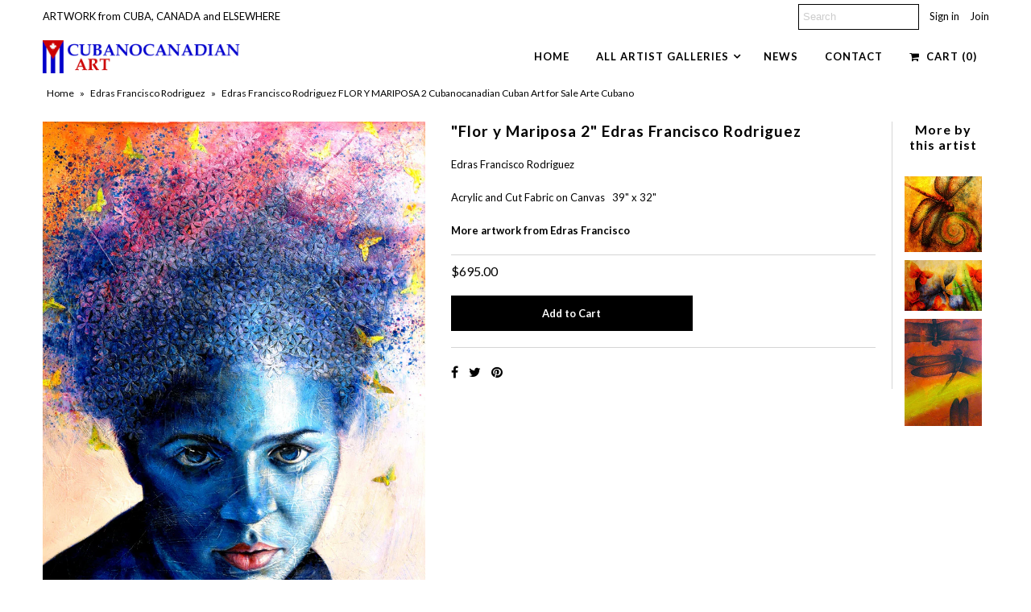

--- FILE ---
content_type: text/html; charset=utf-8
request_url: https://cubanocanadian.com/products/flor-y-mariposa-2-edras-francisco-rodriguez
body_size: 17995
content:
<!DOCTYPE html>
<!--[if lt IE 7 ]><html class="ie ie6" lang="en"> <![endif]-->
<!--[if IE 7 ]><html class="ie ie7" lang="en"> <![endif]-->
<!--[if IE 8 ]><html class="ie ie8" lang="en"> <![endif]-->
<!--[if (gte IE 9)|!(IE)]><!--><html lang="en" class="no-js"> <!--<![endif]-->
<head>
  
<!-- Google Tag Manager -->
<script>(function(w,d,s,l,i){w[l]=w[l]||[];w[l].push({'gtm.start':
new Date().getTime(),event:'gtm.js'});var f=d.getElementsByTagName(s)[0],
j=d.createElement(s),dl=l!='dataLayer'?'&l='+l:'';j.async=true;j.src=
'https://www.googletagmanager.com/gtm.js?id='+i+dl;f.parentNode.insertBefore(j,f);
})(window,document,'script','dataLayer','GTM-K5J6KF4');</script>
<!-- End Google Tag Manager -->
  
<meta name="facebook-domain-verification" content="kxqiy3at44zykbkuox2p1ewqkp2lf0" />
<meta name="msvalidate.01" content="EDE8BC77E9AD5297C5F4E9D00F79D173" />
  <meta name="google-site-verification" content="OlJjmnsMizitHdL4hkmpGjv7ZCc9nLjP4scud-sleuM" />
  <meta charset="utf-8" />
  

<link href='//fonts.googleapis.com/css?family=Alegreya+Sans:300,400,700' rel='stylesheet' type='text/css'>




<link href='//fonts.googleapis.com/css?family=Arvo:400,700' rel='stylesheet' type='text/css'>
  



<link href='//fonts.googleapis.com/css?family=Crimson+Text' rel='stylesheet' type='text/css'>




<link href='//fonts.googleapis.com/css?family=Glegoo' rel='stylesheet' type='text/css'>




<link href='//fonts.googleapis.com/css?family=Hind:300,400,700' rel='stylesheet' type='text/css'>




<link href='//fonts.googleapis.com/css?family=Josefin+Sans:300,400,700' rel='stylesheet' type='text/css'>




<link href='//fonts.googleapis.com/css?family=Karla:400,700' rel='stylesheet' type='text/css'>




<link href='//fonts.googleapis.com/css?family=Lato:300,400,700' rel='stylesheet' type='text/css'>
  



<link href='//fonts.googleapis.com/css?family=Lobster' rel='stylesheet' type='text/css'>
   



<link href='//fonts.googleapis.com/css?family=Lobster+Two:400,700' rel='stylesheet' type='text/css'>
   



<link href='//fonts.googleapis.com/css?family=Montserrat:400,700' rel='stylesheet' type='text/css'>
  



<link href='//fonts.googleapis.com/css?family=Noticia+Text:400,700' rel='stylesheet' type='text/css'>
     



<link href='//fonts.googleapis.com/css?family=Open+Sans:400,300,700' rel='stylesheet' type='text/css'>
  



<link href='//fonts.googleapis.com/css?family=Open+Sans+Condensed:300,700' rel='stylesheet' type='text/css'>




<link href='//fonts.googleapis.com/css?family=Oswald:400,300,700' rel='stylesheet' type='text/css'>




<link href='//fonts.googleapis.com/css?family=Oxygen:300,400,700' rel='stylesheet' type='text/css'>




<link href='//fonts.googleapis.com/css?family=Playfair+Display:400,700' rel='stylesheet' type='text/css'>




<link href='//fonts.googleapis.com/css?family=PT+Sans:400,700' rel='stylesheet' type='text/css'>
    



<link href='//fonts.googleapis.com/css?family=PT+Sans+Narrow:400,700' rel='stylesheet' type='text/css'>
 



<link href='//fonts.googleapis.com/css?family=Questrial' rel='stylesheet' type='text/css'>
   



<link href='//fonts.googleapis.com/css?family=Raleway:400,300,700' rel='stylesheet' type='text/css'>
 



<link href='//fonts.googleapis.com/css?family=Roboto+Slab:300,400,700' rel='stylesheet' type='text/css'>




<link href='//fonts.googleapis.com/css?family=Slabo+27px' rel='stylesheet' type='text/css'>




<link href='//fonts.googleapis.com/css?family=Source+Sans+Pro:300,400,700' rel='stylesheet' type='text/css'>




<link href='//fonts.googleapis.com/css?family=Vollkorn:400,700' rel='stylesheet' type='text/css'>



























 
<!-- Meta
================================================== -->
  <title>
    Edras Francisco Rodriguez FLOR Y MARIPOSA 2 Cubanocanadian Cuban Art for Sale Arte Cubano &ndash; CUBANOCANADIAN CUBAN ARTWORK
  </title>
  
    <meta name="description" content="FLOR Y MARIPOSAS 2 Edras Francisco Rodriguez Cubanocanadian Cuban Art for Sale Arte Cubano" />
  
  <link rel="canonical" href="https://cubanocanadian.com/products/flor-y-mariposa-2-edras-francisco-rodriguez" />
  

  <meta property="og:type" content="product">
  <meta property="og:title" content="&quot;Flor y Mariposa 2&quot;  Edras Francisco Rodriguez">
  <meta property="og:url" content="https://cubanocanadian.com/products/flor-y-mariposa-2-edras-francisco-rodriguez">
  <meta property="og:description" content="Edras Francisco Rodriguez
Acrylic and Cut Fabric on Canvas   39&quot; x 32&quot;
More artwork from Edras Francisco">
  
    <meta property="og:image" content="http://cubanocanadian.com/cdn/shop/products/Flor_y_Mariposa_Mujer_2_32.5_x_39_grande.jpg?v=1472699653">
    <meta property="og:image:secure_url" content="https://cubanocanadian.com/cdn/shop/products/Flor_y_Mariposa_Mujer_2_32.5_x_39_grande.jpg?v=1472699653">
  
  <meta property="og:price:amount" content="695.00">
  <meta property="og:price:currency" content="USD">

<meta property="og:site_name" content="CUBANOCANADIAN CUBAN ARTWORK">



  <meta name="twitter:card" content="summary">


  <meta name="twitter:site" content="@">


  <meta name="twitter:title" content="&quot;Flor y Mariposa 2&quot;  Edras Francisco Rodriguez">
  <meta name="twitter:description" content="Edras Francisco Rodriguez
Acrylic and Cut Fabric on Canvas   39&quot; x 32&quot;
More artwork from Edras Francisco">
  <meta name="twitter:image" content="https://cubanocanadian.com/cdn/shop/products/Flor_y_Mariposa_Mujer_2_32.5_x_39_large.jpg?v=1472699653">
  <meta name="twitter:image:width" content="480">
  <meta name="twitter:image:height" content="480">



<!-- CSS
================================================== -->
  <link href="//cubanocanadian.com/cdn/shop/t/50/assets/stylesheet.css?v=142380899318373731121750208169" rel="stylesheet" type="text/css" media="all" />

<!-- JS
================================================== -->
  <script src="//ajax.googleapis.com/ajax/libs/jquery/2.2.4/jquery.min.js" type="text/javascript"></script>
  <script src="//unpkg.com/eventemitter3@latest/umd/eventemitter3.min.js" type="text/javascript"></script>
  <script src="//cubanocanadian.com/cdn/shop/t/50/assets/theme.js?v=1312412139307360741686444218" type="text/javascript"></script>
  <script src="//cubanocanadian.com/cdn/shopifycloud/storefront/assets/themes_support/option_selection-b017cd28.js" type="text/javascript"></script>
  

  <meta name="viewport" content="width=device-width, initial-scale=1, maximum-scale=1">

<!-- Favicons
================================================== -->
  
    <link rel="shortcut icon" href="//cubanocanadian.com/cdn/shop/files/Cubanocanadian_Facebook_Profile_Flag_copy_32x32.jpg?v=1613711882" type="image/png" />
  
  

  <script>var EWD_ULB_Options = {"Custom_CSS":"      ","Add_Lightbox":["galleries_main","galleries_any"],"Image_Class_List":"","Image_Selector_List":"","Background_Close":"true","Gallery_Loop":"true","Show_Thumbnails":"bottom","Start_Autoplay":"false","Autoplay_Interval":"5000","Hide_On_Mobile":["description","thumbnails"],"Min_Height":"0","Min_Width":"0","Transition_Type":"ewd-ulb-horizontal-slide","Top_Right_Controls":["exit"],"Top_Left_Controls":["autoplay","zoom"],"Bottom_Right_Controls":["slide_counter"],"Bottom_Left_Controls":null,"Arrow":"a","Icon_Set":"a","Styling_Title_Font":"","Styling_Title_Font_Size":"","Styling_Title_Font_Color":"","Styling_Description_Font":"","Styling_Description_Font_Size":"","Styling_Description_Font_Color":"","Styling_Arrow_Size":"","Styling_Arrow_Color":"","Styling_Arrow_Background_Color":"","Styling_Arrow_Background_Opacity":"","Styling_Arrow_Background_Hover_Opacity":"","Styling_Icon_Size":"","Styling_Icon_Color":"","Styling_Background_Overlay_Color":"","Styling_Background_Overlay_Opacity":"","Styling_Toolbar_Color":"","Styling_Toolbar_Opacity":"","Styling_Image_Overlay_Color":"","Styling_Image_Overlay_Opacity":"","Styling_Thumbnail_Bar_Color":"","Styling_Thumbnail_Bar_Opacity":"","Styling_Thumbnail_Scroll_Arrow_Color":"","Styling_Active_Thumbnail_Border_Color":"","Shop":"cubanocanadian-cuban-artworks.myshopify.com"};
</script> 
 <script>window.performance && window.performance.mark && window.performance.mark('shopify.content_for_header.start');</script><meta name="google-site-verification" content="UsK7PsbGpXApehV_kntlSzcH9fBsV0xaw594jXHsYNY">
<meta name="google-site-verification" content="OlJjmnsMizitHdL4hkmpGjv7ZCc9nLjP4scud-sleuM">
<meta name="facebook-domain-verification" content="kxqiy3at44zykbkuox2p1ewqkp2lf0">
<meta id="shopify-digital-wallet" name="shopify-digital-wallet" content="/6625999/digital_wallets/dialog">
<meta name="shopify-checkout-api-token" content="8725e79a76703f4c3251d7db84b52678">
<meta id="in-context-paypal-metadata" data-shop-id="6625999" data-venmo-supported="false" data-environment="production" data-locale="en_US" data-paypal-v4="true" data-currency="USD">
<link rel="alternate" type="application/json+oembed" href="https://cubanocanadian.com/products/flor-y-mariposa-2-edras-francisco-rodriguez.oembed">
<script async="async" src="/checkouts/internal/preloads.js?locale=en-US"></script>
<script id="shopify-features" type="application/json">{"accessToken":"8725e79a76703f4c3251d7db84b52678","betas":["rich-media-storefront-analytics"],"domain":"cubanocanadian.com","predictiveSearch":true,"shopId":6625999,"locale":"en"}</script>
<script>var Shopify = Shopify || {};
Shopify.shop = "cubanocanadian-cuban-artworks.myshopify.com";
Shopify.locale = "en";
Shopify.currency = {"active":"USD","rate":"1.0"};
Shopify.country = "US";
Shopify.theme = {"name":"Mr Parker Tweeked NinjaNutz and Liveboy June. 2023","id":31887261764,"schema_name":"Mr Parker","schema_version":"6","theme_store_id":567,"role":"main"};
Shopify.theme.handle = "null";
Shopify.theme.style = {"id":null,"handle":null};
Shopify.cdnHost = "cubanocanadian.com/cdn";
Shopify.routes = Shopify.routes || {};
Shopify.routes.root = "/";</script>
<script type="module">!function(o){(o.Shopify=o.Shopify||{}).modules=!0}(window);</script>
<script>!function(o){function n(){var o=[];function n(){o.push(Array.prototype.slice.apply(arguments))}return n.q=o,n}var t=o.Shopify=o.Shopify||{};t.loadFeatures=n(),t.autoloadFeatures=n()}(window);</script>
<script id="shop-js-analytics" type="application/json">{"pageType":"product"}</script>
<script defer="defer" async type="module" src="//cubanocanadian.com/cdn/shopifycloud/shop-js/modules/v2/client.init-shop-cart-sync_DtuiiIyl.en.esm.js"></script>
<script defer="defer" async type="module" src="//cubanocanadian.com/cdn/shopifycloud/shop-js/modules/v2/chunk.common_CUHEfi5Q.esm.js"></script>
<script type="module">
  await import("//cubanocanadian.com/cdn/shopifycloud/shop-js/modules/v2/client.init-shop-cart-sync_DtuiiIyl.en.esm.js");
await import("//cubanocanadian.com/cdn/shopifycloud/shop-js/modules/v2/chunk.common_CUHEfi5Q.esm.js");

  window.Shopify.SignInWithShop?.initShopCartSync?.({"fedCMEnabled":true,"windoidEnabled":true});

</script>
<script>(function() {
  var isLoaded = false;
  function asyncLoad() {
    if (isLoaded) return;
    isLoaded = true;
    var urls = ["https:\/\/www.improvedcontactform.com\/icf.js?shop=cubanocanadian-cuban-artworks.myshopify.com","https:\/\/chimpstatic.com\/mcjs-connected\/js\/users\/7e030bb35a29c2b64d1075cc8\/134fff514037a39611a72102d.js?shop=cubanocanadian-cuban-artworks.myshopify.com","https:\/\/api.ns8.com\/v1\/analytics\/script\/55908352?name=latestVisitors\u0026shop=cubanocanadian-cuban-artworks.myshopify.com","https:\/\/chimpstatic.com\/mcjs-connected\/js\/users\/7e030bb35a29c2b64d1075cc8\/2d551d90e269cf94a0d3225ec.js?shop=cubanocanadian-cuban-artworks.myshopify.com"];
    for (var i = 0; i < urls.length; i++) {
      var s = document.createElement('script');
      s.type = 'text/javascript';
      s.async = true;
      s.src = urls[i];
      var x = document.getElementsByTagName('script')[0];
      x.parentNode.insertBefore(s, x);
    }
  };
  if(window.attachEvent) {
    window.attachEvent('onload', asyncLoad);
  } else {
    window.addEventListener('load', asyncLoad, false);
  }
})();</script>
<script id="__st">var __st={"a":6625999,"offset":-18000,"reqid":"d8d950ce-069b-4fb5-9a4f-7eccf6e0bb88-1767065160","pageurl":"cubanocanadian.com\/products\/flor-y-mariposa-2-edras-francisco-rodriguez","u":"7a8222cbfc4d","p":"product","rtyp":"product","rid":4494877891};</script>
<script>window.ShopifyPaypalV4VisibilityTracking = true;</script>
<script id="captcha-bootstrap">!function(){'use strict';const t='contact',e='account',n='new_comment',o=[[t,t],['blogs',n],['comments',n],[t,'customer']],c=[[e,'customer_login'],[e,'guest_login'],[e,'recover_customer_password'],[e,'create_customer']],r=t=>t.map((([t,e])=>`form[action*='/${t}']:not([data-nocaptcha='true']) input[name='form_type'][value='${e}']`)).join(','),a=t=>()=>t?[...document.querySelectorAll(t)].map((t=>t.form)):[];function s(){const t=[...o],e=r(t);return a(e)}const i='password',u='form_key',d=['recaptcha-v3-token','g-recaptcha-response','h-captcha-response',i],f=()=>{try{return window.sessionStorage}catch{return}},m='__shopify_v',_=t=>t.elements[u];function p(t,e,n=!1){try{const o=window.sessionStorage,c=JSON.parse(o.getItem(e)),{data:r}=function(t){const{data:e,action:n}=t;return t[m]||n?{data:e,action:n}:{data:t,action:n}}(c);for(const[e,n]of Object.entries(r))t.elements[e]&&(t.elements[e].value=n);n&&o.removeItem(e)}catch(o){console.error('form repopulation failed',{error:o})}}const l='form_type',E='cptcha';function T(t){t.dataset[E]=!0}const w=window,h=w.document,L='Shopify',v='ce_forms',y='captcha';let A=!1;((t,e)=>{const n=(g='f06e6c50-85a8-45c8-87d0-21a2b65856fe',I='https://cdn.shopify.com/shopifycloud/storefront-forms-hcaptcha/ce_storefront_forms_captcha_hcaptcha.v1.5.2.iife.js',D={infoText:'Protected by hCaptcha',privacyText:'Privacy',termsText:'Terms'},(t,e,n)=>{const o=w[L][v],c=o.bindForm;if(c)return c(t,g,e,D).then(n);var r;o.q.push([[t,g,e,D],n]),r=I,A||(h.body.append(Object.assign(h.createElement('script'),{id:'captcha-provider',async:!0,src:r})),A=!0)});var g,I,D;w[L]=w[L]||{},w[L][v]=w[L][v]||{},w[L][v].q=[],w[L][y]=w[L][y]||{},w[L][y].protect=function(t,e){n(t,void 0,e),T(t)},Object.freeze(w[L][y]),function(t,e,n,w,h,L){const[v,y,A,g]=function(t,e,n){const i=e?o:[],u=t?c:[],d=[...i,...u],f=r(d),m=r(i),_=r(d.filter((([t,e])=>n.includes(e))));return[a(f),a(m),a(_),s()]}(w,h,L),I=t=>{const e=t.target;return e instanceof HTMLFormElement?e:e&&e.form},D=t=>v().includes(t);t.addEventListener('submit',(t=>{const e=I(t);if(!e)return;const n=D(e)&&!e.dataset.hcaptchaBound&&!e.dataset.recaptchaBound,o=_(e),c=g().includes(e)&&(!o||!o.value);(n||c)&&t.preventDefault(),c&&!n&&(function(t){try{if(!f())return;!function(t){const e=f();if(!e)return;const n=_(t);if(!n)return;const o=n.value;o&&e.removeItem(o)}(t);const e=Array.from(Array(32),(()=>Math.random().toString(36)[2])).join('');!function(t,e){_(t)||t.append(Object.assign(document.createElement('input'),{type:'hidden',name:u})),t.elements[u].value=e}(t,e),function(t,e){const n=f();if(!n)return;const o=[...t.querySelectorAll(`input[type='${i}']`)].map((({name:t})=>t)),c=[...d,...o],r={};for(const[a,s]of new FormData(t).entries())c.includes(a)||(r[a]=s);n.setItem(e,JSON.stringify({[m]:1,action:t.action,data:r}))}(t,e)}catch(e){console.error('failed to persist form',e)}}(e),e.submit())}));const S=(t,e)=>{t&&!t.dataset[E]&&(n(t,e.some((e=>e===t))),T(t))};for(const o of['focusin','change'])t.addEventListener(o,(t=>{const e=I(t);D(e)&&S(e,y())}));const B=e.get('form_key'),M=e.get(l),P=B&&M;t.addEventListener('DOMContentLoaded',(()=>{const t=y();if(P)for(const e of t)e.elements[l].value===M&&p(e,B);[...new Set([...A(),...v().filter((t=>'true'===t.dataset.shopifyCaptcha))])].forEach((e=>S(e,t)))}))}(h,new URLSearchParams(w.location.search),n,t,e,['guest_login'])})(!0,!0)}();</script>
<script integrity="sha256-4kQ18oKyAcykRKYeNunJcIwy7WH5gtpwJnB7kiuLZ1E=" data-source-attribution="shopify.loadfeatures" defer="defer" src="//cubanocanadian.com/cdn/shopifycloud/storefront/assets/storefront/load_feature-a0a9edcb.js" crossorigin="anonymous"></script>
<script data-source-attribution="shopify.dynamic_checkout.dynamic.init">var Shopify=Shopify||{};Shopify.PaymentButton=Shopify.PaymentButton||{isStorefrontPortableWallets:!0,init:function(){window.Shopify.PaymentButton.init=function(){};var t=document.createElement("script");t.src="https://cubanocanadian.com/cdn/shopifycloud/portable-wallets/latest/portable-wallets.en.js",t.type="module",document.head.appendChild(t)}};
</script>
<script data-source-attribution="shopify.dynamic_checkout.buyer_consent">
  function portableWalletsHideBuyerConsent(e){var t=document.getElementById("shopify-buyer-consent"),n=document.getElementById("shopify-subscription-policy-button");t&&n&&(t.classList.add("hidden"),t.setAttribute("aria-hidden","true"),n.removeEventListener("click",e))}function portableWalletsShowBuyerConsent(e){var t=document.getElementById("shopify-buyer-consent"),n=document.getElementById("shopify-subscription-policy-button");t&&n&&(t.classList.remove("hidden"),t.removeAttribute("aria-hidden"),n.addEventListener("click",e))}window.Shopify?.PaymentButton&&(window.Shopify.PaymentButton.hideBuyerConsent=portableWalletsHideBuyerConsent,window.Shopify.PaymentButton.showBuyerConsent=portableWalletsShowBuyerConsent);
</script>
<script data-source-attribution="shopify.dynamic_checkout.cart.bootstrap">document.addEventListener("DOMContentLoaded",(function(){function t(){return document.querySelector("shopify-accelerated-checkout-cart, shopify-accelerated-checkout")}if(t())Shopify.PaymentButton.init();else{new MutationObserver((function(e,n){t()&&(Shopify.PaymentButton.init(),n.disconnect())})).observe(document.body,{childList:!0,subtree:!0})}}));
</script>
<link id="shopify-accelerated-checkout-styles" rel="stylesheet" media="screen" href="https://cubanocanadian.com/cdn/shopifycloud/portable-wallets/latest/accelerated-checkout-backwards-compat.css" crossorigin="anonymous">
<style id="shopify-accelerated-checkout-cart">
        #shopify-buyer-consent {
  margin-top: 1em;
  display: inline-block;
  width: 100%;
}

#shopify-buyer-consent.hidden {
  display: none;
}

#shopify-subscription-policy-button {
  background: none;
  border: none;
  padding: 0;
  text-decoration: underline;
  font-size: inherit;
  cursor: pointer;
}

#shopify-subscription-policy-button::before {
  box-shadow: none;
}

      </style>

<script>window.performance && window.performance.mark && window.performance.mark('shopify.content_for_header.end');</script>

  <script type="text/javascript">
    $(window).load(function() {
      $('.collection-image').matchHeight();
    });
  </script>

	

	
    
    
    
    <script src="//cubanocanadian.com/cdn/shop/t/50/assets/magiczoomplus.js?v=84877545173711301801673806632" type="text/javascript"></script>
    <link href="//cubanocanadian.com/cdn/shop/t/50/assets/magiczoomplus.css?v=128205318060197735231673767885" rel="stylesheet" type="text/css" media="all" />
    
    <link href="//cubanocanadian.com/cdn/shop/t/50/assets/magiczoomplus.additional.css?v=163864786024960495481673767889" rel="stylesheet" type="text/css" media="all" />
    <script type="text/javascript">
    mzOptions = {
        'zoomWidth':'auto',
        'zoomHeight':'auto',
        'zoomPosition':'right',
        'zoomDistance':15,
        'selectorTrigger':'click',
        'transitionEffect':true,
        'cssClass':'',
        'lazyZoom':false,
        'rightClick':false,
        'zoomMode':'zoom',
        'zoomOn':'hover',
        'upscale':true,
        'smoothing':true,
        'variableZoom':false,
        'zoomCaption':'off',
        'expand':'window',
        'expandZoomMode':'zoom',
        'expandZoomOn':'click',
        'expandCaption':true,
        'closeOnClickOutside':true,
        'hint':'once',
        'textHoverZoomHint':'Hover to zoom',
        'textClickZoomHint':'Click to zoom',
        'textExpandHint':'Click to expand',
        'textBtnClose':'Close',
        'textBtnNext':'Next',
        'textBtnPrev':'Previous'
    }
    mzMobileOptions = {
        'zoomMode':'magnifier',
        'textHoverZoomHint':'Touch to zoom',
        'textClickZoomHint':'Double tap to zoom',
        'textExpandHint':'Tap to expand'
    }
    
    </script>
    
    
    
    <script src="//cubanocanadian.com/cdn/shop/t/50/assets/magiczoomplus.sirv.js?v=28261226961418870891673767888" type="text/javascript"></script>
    

<link href="https://monorail-edge.shopifysvc.com" rel="dns-prefetch">
<script>(function(){if ("sendBeacon" in navigator && "performance" in window) {try {var session_token_from_headers = performance.getEntriesByType('navigation')[0].serverTiming.find(x => x.name == '_s').description;} catch {var session_token_from_headers = undefined;}var session_cookie_matches = document.cookie.match(/_shopify_s=([^;]*)/);var session_token_from_cookie = session_cookie_matches && session_cookie_matches.length === 2 ? session_cookie_matches[1] : "";var session_token = session_token_from_headers || session_token_from_cookie || "";function handle_abandonment_event(e) {var entries = performance.getEntries().filter(function(entry) {return /monorail-edge.shopifysvc.com/.test(entry.name);});if (!window.abandonment_tracked && entries.length === 0) {window.abandonment_tracked = true;var currentMs = Date.now();var navigation_start = performance.timing.navigationStart;var payload = {shop_id: 6625999,url: window.location.href,navigation_start,duration: currentMs - navigation_start,session_token,page_type: "product"};window.navigator.sendBeacon("https://monorail-edge.shopifysvc.com/v1/produce", JSON.stringify({schema_id: "online_store_buyer_site_abandonment/1.1",payload: payload,metadata: {event_created_at_ms: currentMs,event_sent_at_ms: currentMs}}));}}window.addEventListener('pagehide', handle_abandonment_event);}}());</script>
<script id="web-pixels-manager-setup">(function e(e,d,r,n,o){if(void 0===o&&(o={}),!Boolean(null===(a=null===(i=window.Shopify)||void 0===i?void 0:i.analytics)||void 0===a?void 0:a.replayQueue)){var i,a;window.Shopify=window.Shopify||{};var t=window.Shopify;t.analytics=t.analytics||{};var s=t.analytics;s.replayQueue=[],s.publish=function(e,d,r){return s.replayQueue.push([e,d,r]),!0};try{self.performance.mark("wpm:start")}catch(e){}var l=function(){var e={modern:/Edge?\/(1{2}[4-9]|1[2-9]\d|[2-9]\d{2}|\d{4,})\.\d+(\.\d+|)|Firefox\/(1{2}[4-9]|1[2-9]\d|[2-9]\d{2}|\d{4,})\.\d+(\.\d+|)|Chrom(ium|e)\/(9{2}|\d{3,})\.\d+(\.\d+|)|(Maci|X1{2}).+ Version\/(15\.\d+|(1[6-9]|[2-9]\d|\d{3,})\.\d+)([,.]\d+|)( \(\w+\)|)( Mobile\/\w+|) Safari\/|Chrome.+OPR\/(9{2}|\d{3,})\.\d+\.\d+|(CPU[ +]OS|iPhone[ +]OS|CPU[ +]iPhone|CPU IPhone OS|CPU iPad OS)[ +]+(15[._]\d+|(1[6-9]|[2-9]\d|\d{3,})[._]\d+)([._]\d+|)|Android:?[ /-](13[3-9]|1[4-9]\d|[2-9]\d{2}|\d{4,})(\.\d+|)(\.\d+|)|Android.+Firefox\/(13[5-9]|1[4-9]\d|[2-9]\d{2}|\d{4,})\.\d+(\.\d+|)|Android.+Chrom(ium|e)\/(13[3-9]|1[4-9]\d|[2-9]\d{2}|\d{4,})\.\d+(\.\d+|)|SamsungBrowser\/([2-9]\d|\d{3,})\.\d+/,legacy:/Edge?\/(1[6-9]|[2-9]\d|\d{3,})\.\d+(\.\d+|)|Firefox\/(5[4-9]|[6-9]\d|\d{3,})\.\d+(\.\d+|)|Chrom(ium|e)\/(5[1-9]|[6-9]\d|\d{3,})\.\d+(\.\d+|)([\d.]+$|.*Safari\/(?![\d.]+ Edge\/[\d.]+$))|(Maci|X1{2}).+ Version\/(10\.\d+|(1[1-9]|[2-9]\d|\d{3,})\.\d+)([,.]\d+|)( \(\w+\)|)( Mobile\/\w+|) Safari\/|Chrome.+OPR\/(3[89]|[4-9]\d|\d{3,})\.\d+\.\d+|(CPU[ +]OS|iPhone[ +]OS|CPU[ +]iPhone|CPU IPhone OS|CPU iPad OS)[ +]+(10[._]\d+|(1[1-9]|[2-9]\d|\d{3,})[._]\d+)([._]\d+|)|Android:?[ /-](13[3-9]|1[4-9]\d|[2-9]\d{2}|\d{4,})(\.\d+|)(\.\d+|)|Mobile Safari.+OPR\/([89]\d|\d{3,})\.\d+\.\d+|Android.+Firefox\/(13[5-9]|1[4-9]\d|[2-9]\d{2}|\d{4,})\.\d+(\.\d+|)|Android.+Chrom(ium|e)\/(13[3-9]|1[4-9]\d|[2-9]\d{2}|\d{4,})\.\d+(\.\d+|)|Android.+(UC? ?Browser|UCWEB|U3)[ /]?(15\.([5-9]|\d{2,})|(1[6-9]|[2-9]\d|\d{3,})\.\d+)\.\d+|SamsungBrowser\/(5\.\d+|([6-9]|\d{2,})\.\d+)|Android.+MQ{2}Browser\/(14(\.(9|\d{2,})|)|(1[5-9]|[2-9]\d|\d{3,})(\.\d+|))(\.\d+|)|K[Aa][Ii]OS\/(3\.\d+|([4-9]|\d{2,})\.\d+)(\.\d+|)/},d=e.modern,r=e.legacy,n=navigator.userAgent;return n.match(d)?"modern":n.match(r)?"legacy":"unknown"}(),u="modern"===l?"modern":"legacy",c=(null!=n?n:{modern:"",legacy:""})[u],f=function(e){return[e.baseUrl,"/wpm","/b",e.hashVersion,"modern"===e.buildTarget?"m":"l",".js"].join("")}({baseUrl:d,hashVersion:r,buildTarget:u}),m=function(e){var d=e.version,r=e.bundleTarget,n=e.surface,o=e.pageUrl,i=e.monorailEndpoint;return{emit:function(e){var a=e.status,t=e.errorMsg,s=(new Date).getTime(),l=JSON.stringify({metadata:{event_sent_at_ms:s},events:[{schema_id:"web_pixels_manager_load/3.1",payload:{version:d,bundle_target:r,page_url:o,status:a,surface:n,error_msg:t},metadata:{event_created_at_ms:s}}]});if(!i)return console&&console.warn&&console.warn("[Web Pixels Manager] No Monorail endpoint provided, skipping logging."),!1;try{return self.navigator.sendBeacon.bind(self.navigator)(i,l)}catch(e){}var u=new XMLHttpRequest;try{return u.open("POST",i,!0),u.setRequestHeader("Content-Type","text/plain"),u.send(l),!0}catch(e){return console&&console.warn&&console.warn("[Web Pixels Manager] Got an unhandled error while logging to Monorail."),!1}}}}({version:r,bundleTarget:l,surface:e.surface,pageUrl:self.location.href,monorailEndpoint:e.monorailEndpoint});try{o.browserTarget=l,function(e){var d=e.src,r=e.async,n=void 0===r||r,o=e.onload,i=e.onerror,a=e.sri,t=e.scriptDataAttributes,s=void 0===t?{}:t,l=document.createElement("script"),u=document.querySelector("head"),c=document.querySelector("body");if(l.async=n,l.src=d,a&&(l.integrity=a,l.crossOrigin="anonymous"),s)for(var f in s)if(Object.prototype.hasOwnProperty.call(s,f))try{l.dataset[f]=s[f]}catch(e){}if(o&&l.addEventListener("load",o),i&&l.addEventListener("error",i),u)u.appendChild(l);else{if(!c)throw new Error("Did not find a head or body element to append the script");c.appendChild(l)}}({src:f,async:!0,onload:function(){if(!function(){var e,d;return Boolean(null===(d=null===(e=window.Shopify)||void 0===e?void 0:e.analytics)||void 0===d?void 0:d.initialized)}()){var d=window.webPixelsManager.init(e)||void 0;if(d){var r=window.Shopify.analytics;r.replayQueue.forEach((function(e){var r=e[0],n=e[1],o=e[2];d.publishCustomEvent(r,n,o)})),r.replayQueue=[],r.publish=d.publishCustomEvent,r.visitor=d.visitor,r.initialized=!0}}},onerror:function(){return m.emit({status:"failed",errorMsg:"".concat(f," has failed to load")})},sri:function(e){var d=/^sha384-[A-Za-z0-9+/=]+$/;return"string"==typeof e&&d.test(e)}(c)?c:"",scriptDataAttributes:o}),m.emit({status:"loading"})}catch(e){m.emit({status:"failed",errorMsg:(null==e?void 0:e.message)||"Unknown error"})}}})({shopId: 6625999,storefrontBaseUrl: "https://cubanocanadian.com",extensionsBaseUrl: "https://extensions.shopifycdn.com/cdn/shopifycloud/web-pixels-manager",monorailEndpoint: "https://monorail-edge.shopifysvc.com/unstable/produce_batch",surface: "storefront-renderer",enabledBetaFlags: ["2dca8a86","a0d5f9d2"],webPixelsConfigList: [{"id":"609943706","configuration":"{\"config\":\"{\\\"pixel_id\\\":\\\"G-BCB5KE41DT\\\",\\\"target_country\\\":\\\"US\\\",\\\"gtag_events\\\":[{\\\"type\\\":\\\"search\\\",\\\"action_label\\\":[\\\"G-BCB5KE41DT\\\",\\\"AW-955470936\\\/gJUgCIqX94gYENiozccD\\\"]},{\\\"type\\\":\\\"begin_checkout\\\",\\\"action_label\\\":[\\\"G-BCB5KE41DT\\\",\\\"AW-955470936\\\/4AfgCIeX94gYENiozccD\\\"]},{\\\"type\\\":\\\"view_item\\\",\\\"action_label\\\":[\\\"G-BCB5KE41DT\\\",\\\"AW-955470936\\\/MgDjCIGX94gYENiozccD\\\",\\\"MC-G0L3E8NPDP\\\"]},{\\\"type\\\":\\\"purchase\\\",\\\"action_label\\\":[\\\"G-BCB5KE41DT\\\",\\\"AW-955470936\\\/R6pTCMqV94gYENiozccD\\\",\\\"MC-G0L3E8NPDP\\\"]},{\\\"type\\\":\\\"page_view\\\",\\\"action_label\\\":[\\\"G-BCB5KE41DT\\\",\\\"AW-955470936\\\/q756CMeV94gYENiozccD\\\",\\\"MC-G0L3E8NPDP\\\"]},{\\\"type\\\":\\\"add_payment_info\\\",\\\"action_label\\\":[\\\"G-BCB5KE41DT\\\",\\\"AW-955470936\\\/Uh1eCI2X94gYENiozccD\\\"]},{\\\"type\\\":\\\"add_to_cart\\\",\\\"action_label\\\":[\\\"G-BCB5KE41DT\\\",\\\"AW-955470936\\\/qK2kCISX94gYENiozccD\\\"]}],\\\"enable_monitoring_mode\\\":false}\"}","eventPayloadVersion":"v1","runtimeContext":"OPEN","scriptVersion":"b2a88bafab3e21179ed38636efcd8a93","type":"APP","apiClientId":1780363,"privacyPurposes":[],"dataSharingAdjustments":{"protectedCustomerApprovalScopes":["read_customer_address","read_customer_email","read_customer_name","read_customer_personal_data","read_customer_phone"]}},{"id":"196575386","configuration":"{\"pixel_id\":\"919734985995204\",\"pixel_type\":\"facebook_pixel\",\"metaapp_system_user_token\":\"-\"}","eventPayloadVersion":"v1","runtimeContext":"OPEN","scriptVersion":"ca16bc87fe92b6042fbaa3acc2fbdaa6","type":"APP","apiClientId":2329312,"privacyPurposes":["ANALYTICS","MARKETING","SALE_OF_DATA"],"dataSharingAdjustments":{"protectedCustomerApprovalScopes":["read_customer_address","read_customer_email","read_customer_name","read_customer_personal_data","read_customer_phone"]}},{"id":"105480346","configuration":"{\"tagID\":\"2612432511430\"}","eventPayloadVersion":"v1","runtimeContext":"STRICT","scriptVersion":"18031546ee651571ed29edbe71a3550b","type":"APP","apiClientId":3009811,"privacyPurposes":["ANALYTICS","MARKETING","SALE_OF_DATA"],"dataSharingAdjustments":{"protectedCustomerApprovalScopes":["read_customer_address","read_customer_email","read_customer_name","read_customer_personal_data","read_customer_phone"]}},{"id":"55672986","eventPayloadVersion":"v1","runtimeContext":"LAX","scriptVersion":"1","type":"CUSTOM","privacyPurposes":["MARKETING"],"name":"Meta pixel (migrated)"},{"id":"127139994","eventPayloadVersion":"v1","runtimeContext":"LAX","scriptVersion":"1","type":"CUSTOM","privacyPurposes":["ANALYTICS"],"name":"Google Analytics tag (migrated)"},{"id":"shopify-app-pixel","configuration":"{}","eventPayloadVersion":"v1","runtimeContext":"STRICT","scriptVersion":"0450","apiClientId":"shopify-pixel","type":"APP","privacyPurposes":["ANALYTICS","MARKETING"]},{"id":"shopify-custom-pixel","eventPayloadVersion":"v1","runtimeContext":"LAX","scriptVersion":"0450","apiClientId":"shopify-pixel","type":"CUSTOM","privacyPurposes":["ANALYTICS","MARKETING"]}],isMerchantRequest: false,initData: {"shop":{"name":"CUBANOCANADIAN CUBAN ARTWORK","paymentSettings":{"currencyCode":"USD"},"myshopifyDomain":"cubanocanadian-cuban-artworks.myshopify.com","countryCode":"CA","storefrontUrl":"https:\/\/cubanocanadian.com"},"customer":null,"cart":null,"checkout":null,"productVariants":[{"price":{"amount":695.0,"currencyCode":"USD"},"product":{"title":"\"Flor y Mariposa 2\"  Edras Francisco Rodriguez","vendor":"CUBANOCANADIAN CUBAN ARTWORKS","id":"4494877891","untranslatedTitle":"\"Flor y Mariposa 2\"  Edras Francisco Rodriguez","url":"\/products\/flor-y-mariposa-2-edras-francisco-rodriguez","type":"Edras Francisco Rodriguez"},"id":"14196838694975","image":{"src":"\/\/cubanocanadian.com\/cdn\/shop\/products\/Flor_y_Mariposa_Mujer_2_32.5_x_39.jpg?v=1472699653"},"sku":"","title":"Default Title","untranslatedTitle":"Default Title"}],"purchasingCompany":null},},"https://cubanocanadian.com/cdn","da62cc92w68dfea28pcf9825a4m392e00d0",{"modern":"","legacy":""},{"shopId":"6625999","storefrontBaseUrl":"https:\/\/cubanocanadian.com","extensionBaseUrl":"https:\/\/extensions.shopifycdn.com\/cdn\/shopifycloud\/web-pixels-manager","surface":"storefront-renderer","enabledBetaFlags":"[\"2dca8a86\", \"a0d5f9d2\"]","isMerchantRequest":"false","hashVersion":"da62cc92w68dfea28pcf9825a4m392e00d0","publish":"custom","events":"[[\"page_viewed\",{}],[\"product_viewed\",{\"productVariant\":{\"price\":{\"amount\":695.0,\"currencyCode\":\"USD\"},\"product\":{\"title\":\"\\\"Flor y Mariposa 2\\\"  Edras Francisco Rodriguez\",\"vendor\":\"CUBANOCANADIAN CUBAN ARTWORKS\",\"id\":\"4494877891\",\"untranslatedTitle\":\"\\\"Flor y Mariposa 2\\\"  Edras Francisco Rodriguez\",\"url\":\"\/products\/flor-y-mariposa-2-edras-francisco-rodriguez\",\"type\":\"Edras Francisco Rodriguez\"},\"id\":\"14196838694975\",\"image\":{\"src\":\"\/\/cubanocanadian.com\/cdn\/shop\/products\/Flor_y_Mariposa_Mujer_2_32.5_x_39.jpg?v=1472699653\"},\"sku\":\"\",\"title\":\"Default Title\",\"untranslatedTitle\":\"Default Title\"}}]]"});</script><script>
  window.ShopifyAnalytics = window.ShopifyAnalytics || {};
  window.ShopifyAnalytics.meta = window.ShopifyAnalytics.meta || {};
  window.ShopifyAnalytics.meta.currency = 'USD';
  var meta = {"product":{"id":4494877891,"gid":"gid:\/\/shopify\/Product\/4494877891","vendor":"CUBANOCANADIAN CUBAN ARTWORKS","type":"Edras Francisco Rodriguez","handle":"flor-y-mariposa-2-edras-francisco-rodriguez","variants":[{"id":14196838694975,"price":69500,"name":"\"Flor y Mariposa 2\"  Edras Francisco Rodriguez","public_title":null,"sku":""}],"remote":false},"page":{"pageType":"product","resourceType":"product","resourceId":4494877891,"requestId":"d8d950ce-069b-4fb5-9a4f-7eccf6e0bb88-1767065160"}};
  for (var attr in meta) {
    window.ShopifyAnalytics.meta[attr] = meta[attr];
  }
</script>
<script class="analytics">
  (function () {
    var customDocumentWrite = function(content) {
      var jquery = null;

      if (window.jQuery) {
        jquery = window.jQuery;
      } else if (window.Checkout && window.Checkout.$) {
        jquery = window.Checkout.$;
      }

      if (jquery) {
        jquery('body').append(content);
      }
    };

    var hasLoggedConversion = function(token) {
      if (token) {
        return document.cookie.indexOf('loggedConversion=' + token) !== -1;
      }
      return false;
    }

    var setCookieIfConversion = function(token) {
      if (token) {
        var twoMonthsFromNow = new Date(Date.now());
        twoMonthsFromNow.setMonth(twoMonthsFromNow.getMonth() + 2);

        document.cookie = 'loggedConversion=' + token + '; expires=' + twoMonthsFromNow;
      }
    }

    var trekkie = window.ShopifyAnalytics.lib = window.trekkie = window.trekkie || [];
    if (trekkie.integrations) {
      return;
    }
    trekkie.methods = [
      'identify',
      'page',
      'ready',
      'track',
      'trackForm',
      'trackLink'
    ];
    trekkie.factory = function(method) {
      return function() {
        var args = Array.prototype.slice.call(arguments);
        args.unshift(method);
        trekkie.push(args);
        return trekkie;
      };
    };
    for (var i = 0; i < trekkie.methods.length; i++) {
      var key = trekkie.methods[i];
      trekkie[key] = trekkie.factory(key);
    }
    trekkie.load = function(config) {
      trekkie.config = config || {};
      trekkie.config.initialDocumentCookie = document.cookie;
      var first = document.getElementsByTagName('script')[0];
      var script = document.createElement('script');
      script.type = 'text/javascript';
      script.onerror = function(e) {
        var scriptFallback = document.createElement('script');
        scriptFallback.type = 'text/javascript';
        scriptFallback.onerror = function(error) {
                var Monorail = {
      produce: function produce(monorailDomain, schemaId, payload) {
        var currentMs = new Date().getTime();
        var event = {
          schema_id: schemaId,
          payload: payload,
          metadata: {
            event_created_at_ms: currentMs,
            event_sent_at_ms: currentMs
          }
        };
        return Monorail.sendRequest("https://" + monorailDomain + "/v1/produce", JSON.stringify(event));
      },
      sendRequest: function sendRequest(endpointUrl, payload) {
        // Try the sendBeacon API
        if (window && window.navigator && typeof window.navigator.sendBeacon === 'function' && typeof window.Blob === 'function' && !Monorail.isIos12()) {
          var blobData = new window.Blob([payload], {
            type: 'text/plain'
          });

          if (window.navigator.sendBeacon(endpointUrl, blobData)) {
            return true;
          } // sendBeacon was not successful

        } // XHR beacon

        var xhr = new XMLHttpRequest();

        try {
          xhr.open('POST', endpointUrl);
          xhr.setRequestHeader('Content-Type', 'text/plain');
          xhr.send(payload);
        } catch (e) {
          console.log(e);
        }

        return false;
      },
      isIos12: function isIos12() {
        return window.navigator.userAgent.lastIndexOf('iPhone; CPU iPhone OS 12_') !== -1 || window.navigator.userAgent.lastIndexOf('iPad; CPU OS 12_') !== -1;
      }
    };
    Monorail.produce('monorail-edge.shopifysvc.com',
      'trekkie_storefront_load_errors/1.1',
      {shop_id: 6625999,
      theme_id: 31887261764,
      app_name: "storefront",
      context_url: window.location.href,
      source_url: "//cubanocanadian.com/cdn/s/trekkie.storefront.8f32c7f0b513e73f3235c26245676203e1209161.min.js"});

        };
        scriptFallback.async = true;
        scriptFallback.src = '//cubanocanadian.com/cdn/s/trekkie.storefront.8f32c7f0b513e73f3235c26245676203e1209161.min.js';
        first.parentNode.insertBefore(scriptFallback, first);
      };
      script.async = true;
      script.src = '//cubanocanadian.com/cdn/s/trekkie.storefront.8f32c7f0b513e73f3235c26245676203e1209161.min.js';
      first.parentNode.insertBefore(script, first);
    };
    trekkie.load(
      {"Trekkie":{"appName":"storefront","development":false,"defaultAttributes":{"shopId":6625999,"isMerchantRequest":null,"themeId":31887261764,"themeCityHash":"13258727597992817559","contentLanguage":"en","currency":"USD","eventMetadataId":"235d368f-50f5-4867-a603-12d4ab7cef0b"},"isServerSideCookieWritingEnabled":true,"monorailRegion":"shop_domain","enabledBetaFlags":["65f19447"]},"Session Attribution":{},"S2S":{"facebookCapiEnabled":false,"source":"trekkie-storefront-renderer","apiClientId":580111}}
    );

    var loaded = false;
    trekkie.ready(function() {
      if (loaded) return;
      loaded = true;

      window.ShopifyAnalytics.lib = window.trekkie;

      var originalDocumentWrite = document.write;
      document.write = customDocumentWrite;
      try { window.ShopifyAnalytics.merchantGoogleAnalytics.call(this); } catch(error) {};
      document.write = originalDocumentWrite;

      window.ShopifyAnalytics.lib.page(null,{"pageType":"product","resourceType":"product","resourceId":4494877891,"requestId":"d8d950ce-069b-4fb5-9a4f-7eccf6e0bb88-1767065160","shopifyEmitted":true});

      var match = window.location.pathname.match(/checkouts\/(.+)\/(thank_you|post_purchase)/)
      var token = match? match[1]: undefined;
      if (!hasLoggedConversion(token)) {
        setCookieIfConversion(token);
        window.ShopifyAnalytics.lib.track("Viewed Product",{"currency":"USD","variantId":14196838694975,"productId":4494877891,"productGid":"gid:\/\/shopify\/Product\/4494877891","name":"\"Flor y Mariposa 2\"  Edras Francisco Rodriguez","price":"695.00","sku":"","brand":"CUBANOCANADIAN CUBAN ARTWORKS","variant":null,"category":"Edras Francisco Rodriguez","nonInteraction":true,"remote":false},undefined,undefined,{"shopifyEmitted":true});
      window.ShopifyAnalytics.lib.track("monorail:\/\/trekkie_storefront_viewed_product\/1.1",{"currency":"USD","variantId":14196838694975,"productId":4494877891,"productGid":"gid:\/\/shopify\/Product\/4494877891","name":"\"Flor y Mariposa 2\"  Edras Francisco Rodriguez","price":"695.00","sku":"","brand":"CUBANOCANADIAN CUBAN ARTWORKS","variant":null,"category":"Edras Francisco Rodriguez","nonInteraction":true,"remote":false,"referer":"https:\/\/cubanocanadian.com\/products\/flor-y-mariposa-2-edras-francisco-rodriguez"});
      }
    });


        var eventsListenerScript = document.createElement('script');
        eventsListenerScript.async = true;
        eventsListenerScript.src = "//cubanocanadian.com/cdn/shopifycloud/storefront/assets/shop_events_listener-3da45d37.js";
        document.getElementsByTagName('head')[0].appendChild(eventsListenerScript);

})();</script>
  <script>
  if (!window.ga || (window.ga && typeof window.ga !== 'function')) {
    window.ga = function ga() {
      (window.ga.q = window.ga.q || []).push(arguments);
      if (window.Shopify && window.Shopify.analytics && typeof window.Shopify.analytics.publish === 'function') {
        window.Shopify.analytics.publish("ga_stub_called", {}, {sendTo: "google_osp_migration"});
      }
      console.error("Shopify's Google Analytics stub called with:", Array.from(arguments), "\nSee https://help.shopify.com/manual/promoting-marketing/pixels/pixel-migration#google for more information.");
    };
    if (window.Shopify && window.Shopify.analytics && typeof window.Shopify.analytics.publish === 'function') {
      window.Shopify.analytics.publish("ga_stub_initialized", {}, {sendTo: "google_osp_migration"});
    }
  }
</script>
<script
  defer
  src="https://cubanocanadian.com/cdn/shopifycloud/perf-kit/shopify-perf-kit-2.1.2.min.js"
  data-application="storefront-renderer"
  data-shop-id="6625999"
  data-render-region="gcp-us-central1"
  data-page-type="product"
  data-theme-instance-id="31887261764"
  data-theme-name="Mr Parker"
  data-theme-version="6"
  data-monorail-region="shop_domain"
  data-resource-timing-sampling-rate="10"
  data-shs="true"
  data-shs-beacon="true"
  data-shs-export-with-fetch="true"
  data-shs-logs-sample-rate="1"
  data-shs-beacon-endpoint="https://cubanocanadian.com/api/collect"
></script>
</head>

<body class="gridlock shifter shifter-left product">
  <div id="shopify-section-mobile-navigation" class="shopify-section"><nav class="shifter-navigation" data-section-id="mobile-navigation" data-section-type="mobile-navigation">
  <div class="search">
    <form action="/search" method="get">
      <input type="text" name="q" id="q" placeholder="Search" />
    </form>
  </div>

  <ul id="accordion">
  
    
      <li>
        <a href="/">
          Home
        </a>
      </li>
    
  
    
      <li class="accordion-toggle" aria-haspopup="true" aria-expanded="false">
        <a href="#artist-galleries">
          All Artist Galleries
        </a>
      </li>
      <div class="accordion-content">
        <ul class="sub">
          
            
              <li>
                <a href="/collections/yidier-llanes-rodriguez-original-cuban-art">
                  Yidier Llanes Rodriguez
                </a>
              </li>
            
          
            
              <li>
                <a href="/collections/yurisel-hidalgo-reyes-original-cuban-art">
                  Yurisel Hidalgo Reyes
                </a>
              </li>
            
          
            
              <li>
                <a href="/collections/ramon-kiki-borrell-garcia-original-cuban-art">
                  Kiki Borrell García
                </a>
              </li>
            
          
            
              <li>
                <a href="/collections/yurien-lopez-reyes-original-art">
                  zegansahiel (Yurién López Reyes)
                </a>
              </li>
            
          
            
              <li>
                <a href="/collections/yasiel-elizagaray-cubanocanadian-cuban-art">
                  Yasiel Elizagaray
                </a>
              </li>
            
          
            
              <li>
                <a href="/collections/yasiel-p-original-cuban-art">
                  Yasiel P.
                </a>
              </li>
            
          
            
              <li>
                <a href="/collections/rolo-fernandez-original-cuban-art">
                  Rolo Fernández
                </a>
              </li>
            
          
            
              <li>
                <a href="/collections/guillermo-esquerra-diaz-original-cuban-artwork">
                  Guillermo Esquerra Diaz
                </a>
              </li>
            
          
            
              <li>
                <a href="/collections/kurt-walther-original-canadian-art">
                  Kurt Walther
                </a>
              </li>
            
          
            
              <li>
                <a href="/collections/carlos-cesar-roman-cuban-art">
                  Carlos Cesar Roman
                </a>
              </li>
            
          
            
              <li>
                <a href="/collections/carlos-cesar-found-material-sculptures">
                  Carlos Cesar Roman Found Material Works
                </a>
              </li>
            
          
            
              <li>
                <a href="/collections/eduardo-jesus-rivera-original-cuban-art">
                  Eduardo Jesús Rivera
                </a>
              </li>
            
          
            
              <li>
                <a href="/collections/eduardo-nario-morrel-original-cuban-art">
                  Eduardo Nario Morell
                </a>
              </li>
            
          
            
              <li>
                <a href="/collections/miguel-angel-cubanocanadian-cuban-art">
                  Miguel Angel Valdivia
                </a>
              </li>
            
          
            
              <li>
                <a href="/collections/edras-francisco-cubanocanadian-cuban-art">
                  Edras Francisco Rodriguez
                </a>
              </li>
            
          
            
              <li>
                <a href="https://cubanocanadian.com/collections/daniel-ortega-beltran-original-cuban-art">
                  Daniel Ortega Beltrán
                </a>
              </li>
            
          
            
              <li>
                <a href="/collections/eduardo-reinier-castillo-saez">
                  Eduardo Reinier Castillo Sáez
                </a>
              </li>
            
          
            
              <li>
                <a href="/collections/other-artists">
                  OTHER ARTISTS
                </a>
              </li>
            
          
            
              <li>
                <a href="/collections/julio-cesar-cepeda-cubanocanadian-cuban-art">
                  Julio Cesar Cepeda
                </a>
              </li>
            
          
        </ul>
      </div>
    
  
    
      <li>
        <a href="/blogs/news">
          News
        </a>
      </li>
    
  
    
      <li>
        <a href="/pages/contact-us">
          Contact
        </a>
      </li>
    
  
  </ul>
</nav>


</div>

  <div id="CartDrawer" class="drawer drawer--right">
  <div class="drawer__header">
    <div class="table-cell">
    <h3>My Cart</h3>
    </div>
    <div class="table-cell">
    <span class="drawer__close js-drawer-close">
        Close
    </span>
    </div>
  </div>
  <div id="CartContainer"></div>
</div>


  <div class="shifter-page" id="PageContainer">
    <div id="shopify-section-header" class="shopify-section"><div class="header-section" data-section-id="header" data-section-type="header-section">
  <header  class="wrapper-is-absolute">
    <div class="row">
      <div id="message" class="announcement-bar desktop-6 mobile-3">ARTWORK from CUBA, CANADA and ELSEWHERE
</div>
      <ul id="cart" class="desktop-6 mobile-3">
        <li class="mobile-trigger">
          <span class="shifter-handle">
            <i class="fa fa-bars"></i>
          </span>
        </li>
        <li class="searchbox">
          <form action="/search" method="get">
            <input type="text" name="q" id="q" placeholder="Search" />
          </form>
        </li>
        
          
            <li><a href="/account/login" id="customer_login_link">Sign in</a></li>
            <li><a href="/account/register" id="customer_register_link">Join</a></li>
          
        
        
        <li class="mobile-trigger">
          <a href="/cart">
            <i class="fa fa-shopping-cart" aria-hidden="true"></i>&nbsp;&nbsp;Cart <span class="cart-count">(0)</span>
          </a>
        </li>
      </ul>
    </div>
  </header>
  <div class="clear"></div>
  <div class="header-wrapper absolute">
    <div class="row">
      <div id="navigation">
        <div id="logo" class="desktop-3 tablet-2 mobile-3 ">
          
<a href="/">
              <img src="//cubanocanadian.com/cdn/shop/files/Cubanocanadian_Website_Flag_Logo_Transparent_BEST_fadccbed-e414-4b39-96fa-72e0c0c6082f_600x.png?v=1613184883" alt="CUBANOCANADIAN CUBAN ARTWORK" itemprop="logo">
            </a>
          
        </div>

        

        <nav class="nav-inline desktop-9 tablet-4 mobile-3 nav-right">
          <ul id="nav">
            
              
                <li>
                  <a href="/">
                    Home
                  </a>
                </li>
              
            
              
                <li class="dropdown has_sub_menu" aria-haspopup="true" aria-expanded="false">
                  <a class="dlink" href="#artist-galleries">
                    All Artist Galleries
                  </a>
                  <ul class="submenu">
                    
                      
                        <li>
                          <a href="/collections/yidier-llanes-rodriguez-original-cuban-art">
                            Yidier Llanes Rodriguez
                          </a>
                        </li>
                      
                    
                      
                        <li>
                          <a href="/collections/yurisel-hidalgo-reyes-original-cuban-art">
                            Yurisel Hidalgo Reyes
                          </a>
                        </li>
                      
                    
                      
                        <li>
                          <a href="/collections/ramon-kiki-borrell-garcia-original-cuban-art">
                            Kiki Borrell García
                          </a>
                        </li>
                      
                    
                      
                        <li>
                          <a href="/collections/yurien-lopez-reyes-original-art">
                            zegansahiel (Yurién López Reyes)
                          </a>
                        </li>
                      
                    
                      
                        <li>
                          <a href="/collections/yasiel-elizagaray-cubanocanadian-cuban-art">
                            Yasiel Elizagaray
                          </a>
                        </li>
                      
                    
                      
                        <li>
                          <a href="/collections/yasiel-p-original-cuban-art">
                            Yasiel P.
                          </a>
                        </li>
                      
                    
                      
                        <li>
                          <a href="/collections/rolo-fernandez-original-cuban-art">
                            Rolo Fernández
                          </a>
                        </li>
                      
                    
                      
                        <li>
                          <a href="/collections/guillermo-esquerra-diaz-original-cuban-artwork">
                            Guillermo Esquerra Diaz
                          </a>
                        </li>
                      
                    
                      
                        <li>
                          <a href="/collections/kurt-walther-original-canadian-art">
                            Kurt Walther
                          </a>
                        </li>
                      
                    
                      
                        <li>
                          <a href="/collections/carlos-cesar-roman-cuban-art">
                            Carlos Cesar Roman
                          </a>
                        </li>
                      
                    
                      
                        <li>
                          <a href="/collections/carlos-cesar-found-material-sculptures">
                            Carlos Cesar Roman Found Material Works
                          </a>
                        </li>
                      
                    
                      
                        <li>
                          <a href="/collections/eduardo-jesus-rivera-original-cuban-art">
                            Eduardo Jesús Rivera
                          </a>
                        </li>
                      
                    
                      
                        <li>
                          <a href="/collections/eduardo-nario-morrel-original-cuban-art">
                            Eduardo Nario Morell
                          </a>
                        </li>
                      
                    
                      
                        <li>
                          <a href="/collections/miguel-angel-cubanocanadian-cuban-art">
                            Miguel Angel Valdivia
                          </a>
                        </li>
                      
                    
                      
                        <li>
                          <a href="/collections/edras-francisco-cubanocanadian-cuban-art">
                            Edras Francisco Rodriguez
                          </a>
                        </li>
                      
                    
                      
                        <li>
                          <a href="https://cubanocanadian.com/collections/daniel-ortega-beltran-original-cuban-art">
                            Daniel Ortega Beltrán
                          </a>
                        </li>
                      
                    
                      
                        <li>
                          <a href="/collections/eduardo-reinier-castillo-saez">
                            Eduardo Reinier Castillo Sáez
                          </a>
                        </li>
                      
                    
                      
                        <li>
                          <a href="/collections/other-artists">
                            OTHER ARTISTS
                          </a>
                        </li>
                      
                    
                      
                        <li>
                          <a href="/collections/julio-cesar-cepeda-cubanocanadian-cuban-art">
                            Julio Cesar Cepeda
                          </a>
                        </li>
                      
                    
                  </ul>
                </li>
              
            
              
                <li>
                  <a href="/blogs/news">
                    News
                  </a>
                </li>
              
            
              
                <li>
                  <a href="/pages/contact-us">
                    Contact
                  </a>
                </li>
              
            

            <li class="mobile-trigger-cart-text" style="display:inline-block;">
          <a href="/cart">
            <i class="fa fa-shopping-cart" aria-hidden="true"></i>&nbsp;&nbsp;Cart <span class="cart-count">(0)</span>
          </a>
        </li>
            <li class="mobile-trigger-cart-notext" style="display:none;">
          <a href="/cart">
            <i class="fa fa-shopping-cart" aria-hidden="true"></i><span class="cart-count">(0)</span>
          </a>
        </li>

          </ul>
        </nav>
      </div>
    </div>
  </div>

  <div class="clear"></div>

</div>
<style>
  
    @media screen and ( min-width: 741px ) {
      body.index .header-section {
        position: absolute;
        width: 100%;
        z-index: 5;
      }
    }
  
  
  
    #logo {
      line-height: 0;
    }
    #logo img {
      max-width: 250px;
    }
  

  #logo a {
    font-size: 18px;
    font-weight: bold;
  }
  .searchbox form #q {
    font-size: px;
    font-family: ;
  }
  select#currencies {
    font-weight: ;
    font-size: px;
  }

  
    @media screen and ( min-width: 981px ) {
      #navigation {
        display: table;
      }
      #logo {
        display: inline-block;
        float: none;
        vertical-align: middle;
      }
      nav.nav-inline {
        display: inline-block;
        float: none !important;
        vertical-align: middle;
      }
    }
  
  .announcement-bar {
    font-size: 13px;
  }body.index header.wrapper-is-absolute,
    body.index header.wrapper-is-absolute a,
    body.index header.wrapper-is-absolute a:visited,
    body.index header.wrapper-is-absolute a:hover {
      color: #0e0101 !important;
    }

    body.index .header-wrapper.absolute ul#nav li a,
    body.index .header-wrapper.absolute #logo a,
    body.index .header-wrapper.absolute ul#nav li.dropdown a.dlink:after {
      color: #0e0101 !important;
    }

    body.index header.wrapper-is-absolute .searchbox input::-webkit-input-placeholder {
      color: #0e0101 !important;
    }

    body.index header.wrapper-is-absolute .searchbox input::-moz-placeholder {
      color: #0e0101 !important;
    }

    body.index header.wrapper-is-absolute .searchbox input:-moz-placeholder {
      color: #0e0101 !important;
    }

    body.index header.wrapper-is-absolute .searchbox form #q {
      color: #0e0101 !important;
      border-color: #0e0101 !important;
    }</style>



</div>

    <div id="content" class="row">
      
        
  <div id="breadcrumb" class="desktop-12">
    <a href="/" class="homepage-link" title="Back to the frontpage">Home</a>
    
      
        <span class="separator">&raquo;</span>
        <a href="/collections/types?q=Edras%20Francisco%20Rodriguez" title="Edras Francisco Rodriguez">Edras Francisco Rodriguez</a>
      
    <span class="separator">&raquo;</span>
    <span class="page-title">Edras Francisco Rodriguez FLOR Y MARIPOSA 2 Cubanocanadian Cuban Art for Sale Arte Cubano</span>
    
  </div>


      
      <div id="shopify-section-product-template" class="shopify-section">

<div itemscope itemtype="http://schema.org/Product"
  id="product-4494877891"
  class="product-page product-template"
  data-product-id="4494877891"
  data-section-id="product-template"
  data-section-type="product-section">

  <meta itemprop="name" content=""Flor y Mariposa 2"  Edras Francisco Rodriguez">
  <meta itemprop="url" content="https://cubanocanadian.com/products/flor-y-mariposa-2-edras-francisco-rodriguez">
  <meta itemprop="image" content="//cubanocanadian.com/cdn/shop/products/Flor_y_Mariposa_Mujer_2_32.5_x_39_800x.jpg?v=1472699653">

  <div id="product-images" class="desktop-5 mobile-3" data-product-gallery>
    
                        
                        
                        
                            <div  style="display:none">





<div class="product-main-images desktop-10">
  <div class="product-image-container" style="padding-bottom: 133.44594594594594%;" >
    
      
      

      <div class="product-main-image selected" data-image-id="8532038851">
        <img id="4494877891" class="product__image lazyload lazyload-fade"
          data-src="//cubanocanadian.com/cdn/shop/products/Flor_y_Mariposa_Mujer_2_32.5_x_39_{width}x.jpg?v=1472699653"
          data-sizes="auto"
          data-zoom-src="//cubanocanadian.com/cdn/shop/products/Flor_y_Mariposa_Mujer_2_32.5_x_39_{width}x.jpg?v=1472699653"
          alt="Edras Francisco Rodriguez FLOR Y MARIPOSA 2 Cubanocnadian Cuban Art">

        <noscript>
          <img id="4494877891" class="product-main-image" src="//cubanocanadian.com/cdn/shop/products/Flor_y_Mariposa_Mujer_2_32.5_x_39_800x.jpg?v=1472699653" alt='Edras Francisco Rodriguez FLOR Y MARIPOSA 2 Cubanocnadian Cuban Art'/>
        </noscript>
      </div>
    
  </div>
</div>
</div>
                            




























  
  


<div class="MagicToolboxContainer layout-bottom thumbnail-size-small no-thumbnails">

    
    
    
    
    

    
    

    
  
    
  
    

    <div class="MagicToolboxSlides">
        <a style="display:none" href="#" class="js-no-transition MagicToolboxSlides-arrow magic-prev"></a>
        <a style="display:none" href="#" class="js-no-transition MagicToolboxSlides-arrow magic-next"></a>
      
        
        
        
        
      
        <div data-slide-num="" data-slide-id="zoom" class="MagicToolboxSlide  active-magic-slide">
            <a 
               href="//cubanocanadian.com/cdn/shop/products/Flor_y_Mariposa_Mujer_2_32.5_x_39.jpg?v=1472699653"
               
               class="js-no-transition MagicZoomPlus" id="zoom4494877891" 
               title="Edras Francisco Rodriguez FLOR Y MARIPOSA 2 Cubanocnadian Cuban Art"
               data-image="//cubanocanadian.com/cdn/shop/products/Flor_y_Mariposa_Mujer_2_32.5_x_39_1024x1024.jpg?v=1472699653" 
               
               >
                    <img  
                        style="max-width:100%; aspect-ratio:auto 1184 / 1580; height:auto;"
                        width="1184"
                        height="1580"
                        itemprop="image" 
                        src="//cubanocanadian.com/cdn/shop/products/Flor_y_Mariposa_Mujer_2_32.5_x_39_1024x1024.jpg?v=1472699653" 
                        
                        alt="Edras Francisco Rodriguez FLOR Y MARIPOSA 2 Cubanocnadian Cuban Art" />
            </a>
            
            
        </div>
        
          
        
      
        
    </div>

    
        
    <div class="MagicToolboxSelectorsContainer no-magic-scroll" style="display:none">
      
        
        
        
        
        
        
        
        
          
                            

                
                

                
                        
                

                <a data-variants=","                
                   class="js-no-transition active-magic-selector"
                   data-slide-id="zoom" 
                   href="//cubanocanadian.com/cdn/shop/products/Flor_y_Mariposa_Mujer_2_32.5_x_39.jpg?v=1472699653" 
                   
                   data-zoom-id="zoom4494877891" 
                   data-image="//cubanocanadian.com/cdn/shop/products/Flor_y_Mariposa_Mujer_2_32.5_x_39_1024x1024.jpg?v=1472699653" 
              
                   title="Edras Francisco Rodriguez FLOR Y MARIPOSA 2 Cubanocnadian Cuban Art">
                        <img  
                             src="//cubanocanadian.com/cdn/shop/products/Flor_y_Mariposa_Mujer_2_32.5_x_39_small.jpg?v=1472699653" 
                             
                             alt="Edras Francisco Rodriguez FLOR Y MARIPOSA 2 Cubanocnadian Cuban Art" 
                        />
                </a>
                
            
        
          
        
        
    </div>
    
    

</div>






<script type="text/javascript">
var SirvID = '';
var SirvSpinsPath = 'products/{product-sku}/{product-sku}.spin';
var SirvProductID = 4494877891, SirvProductSKU = '', SirvProductName = '&quot;Flor y Mariposa 2&quot;  Edras Francisco Rodriguez', SirvProductVendor = 'CUBANOCANADIAN CUBAN ARTWORKS';
var SirvMaxHeight = 1024;
var SirvSpinsPathTransform = '';
var SirvCombineVariants = 'No';
var SirvUseCache = 'No';

if (SirvCombineVariants == 'No') {
  SirvSpinsPathTransform = '';
}

if (SirvProductSKU == '') {
  SirvProductSKU = 'flor-y-mariposa-2-edras-francisco-rodriguez';
}    



var SirvSpinOverrides = null;
if (SirvSpinOverrides == null) {
  SirvSpinOverrides = {};
}
    
var SirvIconURL = '//magictoolbox.sirv.com/shopify/icons/icon.spin.1.png';
var SirvSpinPosition = 'first';
var SirvVariants = {}, SirvVariantsSKU = {};

variant = {"id":14196838694975,"title":"Default Title","option1":"Default Title","option2":null,"option3":null,"sku":"","requires_shipping":true,"taxable":false,"featured_image":null,"available":true,"name":"\"Flor y Mariposa 2\"  Edras Francisco Rodriguez","public_title":null,"options":["Default Title"],"price":69500,"weight":0,"compare_at_price":null,"inventory_quantity":1,"inventory_management":null,"inventory_policy":"deny","barcode":"","requires_selling_plan":false,"selling_plan_allocations":[]};
SirvVariants[variant.id] = false;
SirvVariantsSKU[variant.id] = {"id":14196838694975,"title":"Default Title","option1":"Default Title","option2":null,"option3":null,"sku":"","requires_shipping":true,"taxable":false,"featured_image":null,"available":true,"name":"\"Flor y Mariposa 2\"  Edras Francisco Rodriguez","public_title":null,"options":["Default Title"],"price":69500,"weight":0,"compare_at_price":null,"inventory_quantity":1,"inventory_management":null,"inventory_policy":"deny","barcode":"","requires_selling_plan":false,"selling_plan_allocations":[]};
  
var currentVariantID = 14196838694975;
var mt_product = {"id":4494877891,"title":"\"Flor y Mariposa 2\"  Edras Francisco Rodriguez","handle":"flor-y-mariposa-2-edras-francisco-rodriguez","description":"\u003cp\u003eEdras Francisco Rodriguez\u003c\/p\u003e\n\u003cp\u003eAcrylic and Cut Fabric on Canvas   39\" x 32\"\u003c\/p\u003e\n\u003cp\u003e\u003ca href=\"https:\/\/cubanocanadian.com\/collections\/edras-francisco-cubanocanadian-cuban-art\" target=\"_blank\" title=\"Edras Francisco Rodriguez Cubanocanadian Cuban Art for Sale\" rel=\"noopener noreferrer\"\u003e\u003cstrong\u003eMore artwork from Edras Francisco\u003c\/strong\u003e\u003c\/a\u003e\u003c\/p\u003e","published_at":"2015-01-01T23:38:00-05:00","created_at":"2015-12-29T23:27:04-05:00","vendor":"CUBANOCANADIAN CUBAN ARTWORKS","type":"Edras Francisco Rodriguez","tags":["Edras Francisco"],"price":69500,"price_min":69500,"price_max":69500,"available":true,"price_varies":false,"compare_at_price":null,"compare_at_price_min":0,"compare_at_price_max":0,"compare_at_price_varies":false,"variants":[{"id":14196838694975,"title":"Default Title","option1":"Default Title","option2":null,"option3":null,"sku":"","requires_shipping":true,"taxable":false,"featured_image":null,"available":true,"name":"\"Flor y Mariposa 2\"  Edras Francisco Rodriguez","public_title":null,"options":["Default Title"],"price":69500,"weight":0,"compare_at_price":null,"inventory_quantity":1,"inventory_management":null,"inventory_policy":"deny","barcode":"","requires_selling_plan":false,"selling_plan_allocations":[]}],"images":["\/\/cubanocanadian.com\/cdn\/shop\/products\/Flor_y_Mariposa_Mujer_2_32.5_x_39.jpg?v=1472699653"],"featured_image":"\/\/cubanocanadian.com\/cdn\/shop\/products\/Flor_y_Mariposa_Mujer_2_32.5_x_39.jpg?v=1472699653","options":["Title"],"media":[{"alt":"Edras Francisco Rodriguez FLOR Y MARIPOSA 2 Cubanocnadian Cuban Art","id":2194183880767,"position":1,"preview_image":{"aspect_ratio":0.749,"height":1580,"width":1184,"src":"\/\/cubanocanadian.com\/cdn\/shop\/products\/Flor_y_Mariposa_Mujer_2_32.5_x_39.jpg?v=1472699653"},"aspect_ratio":0.749,"height":1580,"media_type":"image","src":"\/\/cubanocanadian.com\/cdn\/shop\/products\/Flor_y_Mariposa_Mujer_2_32.5_x_39.jpg?v=1472699653","width":1184}],"requires_selling_plan":false,"selling_plan_groups":[],"content":"\u003cp\u003eEdras Francisco Rodriguez\u003c\/p\u003e\n\u003cp\u003eAcrylic and Cut Fabric on Canvas   39\" x 32\"\u003c\/p\u003e\n\u003cp\u003e\u003ca href=\"https:\/\/cubanocanadian.com\/collections\/edras-francisco-cubanocanadian-cuban-art\" target=\"_blank\" title=\"Edras Francisco Rodriguez Cubanocanadian Cuban Art for Sale\" rel=\"noopener noreferrer\"\u003e\u003cstrong\u003eMore artwork from Edras Francisco\u003c\/strong\u003e\u003c\/a\u003e\u003c\/p\u003e"};
</script><!-- sirv custom CSS --><style type="text/css"></style><!-- sirv custom JS --><script></script>
                        
                        
                    
  </div>

  <div id="product-right" class="desktop-7 tablet-half mobile-3">
    <div id="product-description" class="desktop-10 tablet-6 mobile-3">
      

      <h1 itemprop="name">
        "Flor y Mariposa 2"  Edras Francisco Rodriguez
      </h1>

      <div itemprop="offers" itemscope itemtype="http://schema.org/Offer">
        <meta itemprop="priceCurrency" content="USD">
        <link itemprop="availability" href="http://schema.org/InStock">

        
          <div class="rte">
            <p>Edras Francisco Rodriguez</p>
<p>Acrylic and Cut Fabric on Canvas   39" x 32"</p>
<p><a href="https://cubanocanadian.com/collections/edras-francisco-cubanocanadian-cuban-art" target="_blank" title="Edras Francisco Rodriguez Cubanocanadian Cuban Art for Sale" rel="noopener noreferrer"><strong>More artwork from Edras Francisco</strong></a></p>
          </div>
        

        




<form method="post" action="/cart/add" id="AddToCartForm" accept-charset="UTF-8" class="product_form" enctype="multipart/form-data" data-product-form="
          { &quot;money_format&quot;: &quot;${{amount}}&quot;,
            &quot;enable_history&quot;: true,
            &quot;sold_out&quot;: &quot;Sold Out&quot;,
            &quot;button&quot;: &quot;Add to Cart&quot;,
            &quot;unavailable&quot;: &quot;Unavailable&quot;
          }
        "><input type="hidden" name="form_type" value="product" /><input type="hidden" name="utf8" value="✓" />
  <script class="product-json" type="application/json">
    {"id":4494877891,"title":"\"Flor y Mariposa 2\"  Edras Francisco Rodriguez","handle":"flor-y-mariposa-2-edras-francisco-rodriguez","description":"\u003cp\u003eEdras Francisco Rodriguez\u003c\/p\u003e\n\u003cp\u003eAcrylic and Cut Fabric on Canvas   39\" x 32\"\u003c\/p\u003e\n\u003cp\u003e\u003ca href=\"https:\/\/cubanocanadian.com\/collections\/edras-francisco-cubanocanadian-cuban-art\" target=\"_blank\" title=\"Edras Francisco Rodriguez Cubanocanadian Cuban Art for Sale\" rel=\"noopener noreferrer\"\u003e\u003cstrong\u003eMore artwork from Edras Francisco\u003c\/strong\u003e\u003c\/a\u003e\u003c\/p\u003e","published_at":"2015-01-01T23:38:00-05:00","created_at":"2015-12-29T23:27:04-05:00","vendor":"CUBANOCANADIAN CUBAN ARTWORKS","type":"Edras Francisco Rodriguez","tags":["Edras Francisco"],"price":69500,"price_min":69500,"price_max":69500,"available":true,"price_varies":false,"compare_at_price":null,"compare_at_price_min":0,"compare_at_price_max":0,"compare_at_price_varies":false,"variants":[{"id":14196838694975,"title":"Default Title","option1":"Default Title","option2":null,"option3":null,"sku":"","requires_shipping":true,"taxable":false,"featured_image":null,"available":true,"name":"\"Flor y Mariposa 2\"  Edras Francisco Rodriguez","public_title":null,"options":["Default Title"],"price":69500,"weight":0,"compare_at_price":null,"inventory_quantity":1,"inventory_management":null,"inventory_policy":"deny","barcode":"","requires_selling_plan":false,"selling_plan_allocations":[]}],"images":["\/\/cubanocanadian.com\/cdn\/shop\/products\/Flor_y_Mariposa_Mujer_2_32.5_x_39.jpg?v=1472699653"],"featured_image":"\/\/cubanocanadian.com\/cdn\/shop\/products\/Flor_y_Mariposa_Mujer_2_32.5_x_39.jpg?v=1472699653","options":["Title"],"media":[{"alt":"Edras Francisco Rodriguez FLOR Y MARIPOSA 2 Cubanocnadian Cuban Art","id":2194183880767,"position":1,"preview_image":{"aspect_ratio":0.749,"height":1580,"width":1184,"src":"\/\/cubanocanadian.com\/cdn\/shop\/products\/Flor_y_Mariposa_Mujer_2_32.5_x_39.jpg?v=1472699653"},"aspect_ratio":0.749,"height":1580,"media_type":"image","src":"\/\/cubanocanadian.com\/cdn\/shop\/products\/Flor_y_Mariposa_Mujer_2_32.5_x_39.jpg?v=1472699653","width":1184}],"requires_selling_plan":false,"selling_plan_groups":[],"content":"\u003cp\u003eEdras Francisco Rodriguez\u003c\/p\u003e\n\u003cp\u003eAcrylic and Cut Fabric on Canvas   39\" x 32\"\u003c\/p\u003e\n\u003cp\u003e\u003ca href=\"https:\/\/cubanocanadian.com\/collections\/edras-francisco-cubanocanadian-cuban-art\" target=\"_blank\" title=\"Edras Francisco Rodriguez Cubanocanadian Cuban Art for Sale\" rel=\"noopener noreferrer\"\u003e\u003cstrong\u003eMore artwork from Edras Francisco\u003c\/strong\u003e\u003c\/a\u003e\u003c\/p\u003e"}
  </script>

      <p id="product-price">
    <span class="product-price" itemprop="price">
      $695.00
    </span>
    
      <span class="was">
          
      </span>
    
  </p><div class="clear"></div>

  
    <select id="product-select-4494877891" name="id" style="display: none;">
      
        <option value="14196838694975" selected="selected">
          Default Title - $695.00
        </option>
      
    </select>
  

 <div class="product-add">
    
    <input type="submit" name="button" class="add clearfix AddtoCart" value="Add to Cart"  />
    
  </div>  

<input type="hidden" name="product-id" value="4494877891" /><input type="hidden" name="section-id" value="product-template" /></form>




        <ul id="popups">
        
        
        
        
      </ul>

        <div id="pop-one" style="display: none; max-width: 600px;">
          
        </div>
        <div id="pop-two" style="display: none; max-width: 600px;">
          
        </div>
        <div id="pop-three" style="display: none; max-width: 600px;">
          
        </div>
        <div id="pop-four" style="display: none; max-width: 600px;">
          <form method="post" action="/contact#contact_form" id="contact_form" accept-charset="UTF-8" class="contact-form"><input type="hidden" name="form_type" value="contact" /><input type="hidden" name="utf8" value="✓" />





<div id="contactFormWrapper">
  <div class="desktop-4 mobile-3">
    <p>
      <label>Name</label>
      <input type="text" id="contactFormName" name="contact[name]" placeholder="Name" />
    </p>
  </div>
  <div class="desktop-4 mobile-3">
    <p>
      <label>Email</label>
      <input type="email" id="contactFormEmail" name="contact[email]" placeholder="Email" />
    </p>
  </div>
  <div class="desktop-4 mobile-3">
    <p>
      <label>Artist Name and Title of Artwork</label>
      <input type="text" id="contactFormTelephone" name="contact[phone]" placeholder="Artist Name and Title of Artwork" />
    </p>
  </div>
  <div class="desktop-12 mobile-3">
    <p>
      <label>Please include title and artists name...</label>
      <textarea rows="15" cols="90" id="contactFormMessage" name="contact[body]" placeholder="Translation missing: en.contact.form.Message"></textarea>
    </p>
    <p>
      <input type="submit" id="contactFormSubmit" class="secondary button" value="Send" />
    </p>
  </div>
</div>

</form>

        </div>

      </div>

      

      <div class="clear"></div>
      <div class="desc">
        <div id="social">
  <div class="share-icons">
    <a href="//www.facebook.com/sharer.php?u=https://cubanocanadian.com/products/flor-y-mariposa-2-edras-francisco-rodriguez" class="facebook" target="_blank">
      <i class="fa fa-facebook"></i>
    </a>
    <a href="//twitter.com/home?status=https://cubanocanadian.com/products/flor-y-mariposa-2-edras-francisco-rodriguez via @" title="Share on Twitter" target="_blank" class="twitter">
      <i class="fa fa-twitter"></i>
    </a>
       
      <a target="blank" href="//pinterest.com/pin/create/button/?url=https://cubanocanadian.com/products/flor-y-mariposa-2-edras-francisco-rodriguez&amp;media=http://cubanocanadian.com/cdn/shop/products/Flor_y_Mariposa_Mujer_2_32.5_x_39_1024x1024.jpg?v=1472699653" title="Pin This Product" class="pintrest">
        <i class="fa fa-pinterest"></i>
      </a>
  

    
  </div>
</div>


        
      </div>
    </div>

    
      <div id="related" class="desktop-2 tablet-6 mobile-3">
        <!-- Solution brought to you by Caroline Schnapp -->
<!-- See this: http://wiki.shopify.com/Related_Products -->








  <h4 style="text-align: center;">More by this artist</h4>
  <ul class="related-products">
  
  
    
       
       <li class="desktop-12 tablet-2 mobile-1">
          <div class="image">
            <a href="/collections/edras-francisco-cubanocanadian-cuban-art/products/libiula" title="&quot;Libelula&quot; Edras Francisco Rodriguez">
             
  
<div class="box-ratio" style="padding-bottom: 108.1810269799826%;">
    <img class="lazyload lazyload-fade"
      id="4494877891"
      data-src="//cubanocanadian.com/cdn/shop/products/Libelula_32_x_24_Cuban_Art_Cubanocanadian_{width}x.jpg?v=1472700642"
      data-sizes="auto"
      alt="LIBELULA Edras Francisco Rodriguez Original Cuban Art">
  </div>
             <noscript>
               <img src="//cubanocanadian.com/cdn/shop/products/Libelula_32_x_24_Cuban_Art_Cubanocanadian_800x.jpg?v=1472700642" alt="LIBELULA Edras Francisco Rodriguez Original Cuban Art">
             </noscript>
            </a>
          </div>
        </li>
       
    
  
    
       
       <li class="desktop-12 tablet-2 mobile-1">
          <div class="image">
            <a href="/collections/edras-francisco-cubanocanadian-cuban-art/products/mariposas-2" title="&quot;Mariposas 2&quot; Edras Francisco Rodriguez">
             
  
<div class="box-ratio" style="padding-bottom: 75.61475409836066%;">
    <img class="lazyload lazyload-fade"
      id="4494877891"
      data-src="//cubanocanadian.com/cdn/shop/products/Mariposas_2_24_x_32_Cuban_Art_Cubanocanadian_{width}x.jpg?v=1420602259"
      data-sizes="auto"
      alt="Mariposas 2  Edras Francisco Rodriguez Original Cuban Art">
  </div>
             <noscript>
               <img src="//cubanocanadian.com/cdn/shop/products/Mariposas_2_24_x_32_Cuban_Art_Cubanocanadian_800x.jpg?v=1420602259" alt="Mariposas 2  Edras Francisco Rodriguez Original Cuban Art">
             </noscript>
            </a>
          </div>
        </li>
       
    
  
    
       
       <li class="desktop-12 tablet-2 mobile-1">
          <div class="image">
            <a href="/collections/edras-francisco-cubanocanadian-cuban-art/products/transparece" title="&quot;Transparece&quot; Edras Francisco Rodriguez Stretched Ready to Hang">
             
  
<div class="box-ratio" style="padding-bottom: 148.67358708189158%;">
    <img class="lazyload lazyload-fade"
      id="4494877891"
      data-src="//cubanocanadian.com/cdn/shop/products/Transparece26x37CubanArtCubanocanadian_{width}x.jpg?v=1595202620"
      data-sizes="auto"
      alt="Transparece Edras Francisco Rodriguez Cubanocanadian Original Cuban Art">
  </div>
             <noscript>
               <img src="//cubanocanadian.com/cdn/shop/products/Transparece26x37CubanArtCubanocanadian_800x.jpg?v=1595202620" alt="Transparece Edras Francisco Rodriguez Cubanocanadian Original Cuban Art">
             </noscript>
            </a>
          </div>
        </li>
       
    
  
    
       
    
  
  </ul>


      </div>
    

  </div>
  <div class="clear"></div>

  

</div>


  <style>
    .selector-wrapper {
      display: none;
    }

    .single-option-selector {
      opacity: 0;
      display: none;
    }
  </style>


</div>

    </div>

    <div id="shopify-section-footer" class="shopify-section"><div class="footer-template" data-section-id="footer">
  <div id="footer" class="row">
    

    
      
        <div class="desktop-4 tablet-3 mobile-3 footer-block">
          <h4>SUPPORT</h4>
          <ul >
            
              <li><a href="/pages/about-cubanocanadian-cuban-art" title="">About Us</a></li>
            
              <li><a href="/pages/about-prices-and-ordering" title="">Prices and Ordering</a></li>
            
              <li><a href="/pages/shipping-returns-and-other-details" title="">Shipping</a></li>
            
              <li><a href="/pages/contact-us" title="">Contact</a></li>
            
              <li><a href="/policies/terms-of-service" title="">Terms of Service</a></li>
            
              <li><a href="/policies/refund-policy" title="">Refund policy</a></li>
            
              <li><a href="/policies/privacy-policy" title="">Privacy</a></li>
            
          </ul>
        </div>
      
    
      
        <div class="desktop-4 tablet-3 mobile-3 footer-block">
          <h4>Thanks for visiting cubanocanadian</h4>
          <p>Feel free to use the Contact link in the menu if you have any questions or comments, and please consider subscribing if you would like occasional news about our little project.</p><p>And, of course, all &quot;Shares&quot; and &quot;Likes&quot; are welcome!</p>
        </div>
      
    
      
        <div class="desktop-4 tablet-3 mobile-3 footer-block">
          <h4>Subscribe to occasional news from cubanocanadian</h4>
          <div id="footer_signup">
            <p></p>
            <form method="post" action="/contact#contact_form" id="contact_form" accept-charset="UTF-8" class="contact-form"><input type="hidden" name="form_type" value="customer" /><input type="hidden" name="utf8" value="✓" />
              
              
                <input type="hidden" name="contact[tags]" value="prospect, password page">
                <input type="email" name="contact[email]" id="footer-EMAIL" placeholder="Enter Your Email Address">
                <input type="submit" id="footer-subscribe" value="Join">
              
            </form>
          </div>

          <ul id="footer_icons">
            
  <li>
    <a href="https://www.facebook.com/cubanocanadian/" target="_blank">
      <i class="fa fa-facebook" aria-hidden="true"></i>
    </a>
  </li>




  <li>
    <a href="https://www.pinterest.ca/Cubanocanadian/" target="_blank">
      <i class="fa fa-pinterest" aria-hidden="true"></i>
    </a>
  </li>



  <li>
    <a href="https://www.youtube.com/channel/UCtqqtZTbn3hU1DSs8QJH9Cg" target="_blank">
      <i class="fa fa-youtube" aria-hidden="true"></i>
    </a>
  </li>





          </ul>
        </div>
      
    
    <div class="clear"></div>
    <div id="payment" class="desktop-12 mobile-3">
      
        <img src="//cubanocanadian.com/cdn/shopifycloud/storefront/assets/payment_icons/paypal-a7c68b85.svg" />
      
      <br />
      <p>Copyright &copy; 2025 <a href="/" title="">CUBANOCANADIAN CUBAN ARTWORK</a> • <a target="_blank" rel="nofollow" href="https://www.shopify.com?utm_campaign=poweredby&amp;utm_medium=shopify&amp;utm_source=onlinestore">Powered by Shopify</a></p>
    </div>
  </div>
</div>
<style>
  #footer,
  input#footer-EMAIL {
    text-align: left;
  }

  @media screen and ( max-width: 740px ) {
  	#footer,
    input#footer-EMAIL {
      text-align: center;
    }
  }

  #footer h4 {
    text-transform: uppercase;
    font-size: 14px;
    font-weight: 700;
  }

  #footer {
    border-top: 1px solid #d5d5d5;
    padding-top: 15px;
  }
</style>


</div>
      
  </div>

  
  <script type="text/javascript">
    //initiating jQuery
    jQuery(function($) {
      if ($(window).width() >= 741) {
        $(document).ready( function() {
          //enabling stickUp on the '.navbar-wrapper' class
          $('.header-wrapper').stickUp();
        });
      }
    });
  </script>

  


  <!-- Responsive Images -->
  <script src="//cubanocanadian.com/cdn/shop/t/50/assets/ls.rias.min.js?v=14027706847819641431524109233" type="text/javascript"></script>
  <script src="//cubanocanadian.com/cdn/shop/t/50/assets/ls.bgset.min.js?v=67534032352881377061524109233" type="text/javascript"></script>
  <script src="//cubanocanadian.com/cdn/shop/t/50/assets/lazysizes.min.js?v=103527812519802870601524109233" type="text/javascript"></script>

  <script>
      document.documentElement.className =
         document.documentElement.className.replace("no-js","js");
  </script>
</body>
</html>
